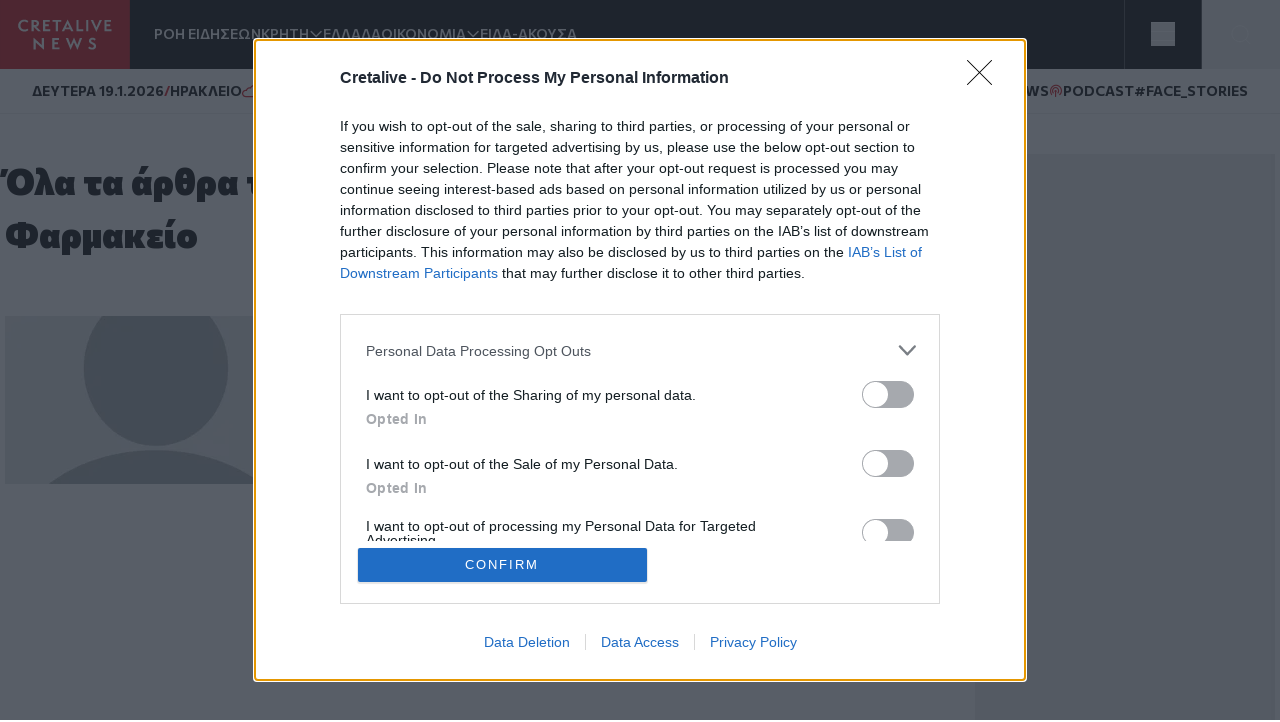

--- FILE ---
content_type: text/html; charset=UTF-8
request_url: https://www.cretalive.gr/tags/koinoniko-iatreio-farmakeio
body_size: 11825
content:
<!DOCTYPE html><html lang="el" dir="ltr" prefix="og: https://ogp.me/ns#" class="no-js font-body text-opt"><head><meta charset="utf-8" /><meta name="description" content="Κοινωνικό Ιατρείο-Φαρμακείο: Διαβάστε όλα τα σχετικά άρθρα." /><meta name="keywords" content="media, νέα on line, άρθρα, ειδήσεις, πληροφόρηση, ενημέρωση, κόσμος, οικονομία, αθλητισμός, Κρήτη, web tv, video, on line, ψηφιακή τηλεόραση, επικαιρότητα, Ελλάδα, απόψεις, απόδημοι, Κρήτες, δημοσκοπήσεις" /><meta http-equiv="content-language" content="el" /><link rel="canonical" href="https://www.cretalive.gr/tags/koinoniko-iatreio-farmakeio" /><link rel="image_src" href="https://www.cretalive.gr/sites/default/files/2019-10/og-image.png" /><meta property="og:image" content="https://www.cretalive.gr/sites/default/files/2019-10/og-image.png" /><meta property="fb:app_id" content="3135373396554673" /><meta name="Generator" content="Drupal 10 (https://www.drupal.org)" /><meta name="MobileOptimized" content="width" /><meta name="HandheldFriendly" content="true" /><meta name="viewport" content="width=device-width, initial-scale=1.0" /><meta charset="utf-8"><meta http-equiv="x-ua-compatible" content="ie=edge"><title>Κοινωνικό Ιατρείο-Φαρμακείο | Cretalive</title><link rel="preconnect" href="//fonts.googleapis.com"><link rel="preconnect" href="https://img.youtube.com"><link rel="DNS-prefetch" href="//fonts.googleapis.com"/><link href="//fonts.googleapis.com/css2?family=Commissioner:wght@100..900&display=swap" rel="stylesheet"><link rel="apple-touch-icon" sizes="57x57" href="/themes/custom/tw_webpack/dist/favicons/apple-icon-57x57.png"><link rel="apple-touch-icon" sizes="60x60" href="/themes/custom/tw_webpack/dist/favicons/apple-icon-60x60.png"><link rel="apple-touch-icon" sizes="72x72" href="/themes/custom/tw_webpack/dist/favicons/apple-icon-72x72.png"><link rel="apple-touch-icon" sizes="76x76" href="/themes/custom/tw_webpack/dist/favicons/apple-icon-76x76.png"><link rel="apple-touch-icon" sizes="114x114" href="/themes/custom/tw_webpack/dist/favicons/apple-icon-114x114.png"><link rel="apple-touch-icon" sizes="120x120" href="/themes/custom/tw_webpack/dist/favicons/apple-icon-120x120.png"><link rel="apple-touch-icon" sizes="144x144" href="/themes/custom/tw_webpack/dist/favicons/apple-icon-144x144.png"><link rel="apple-touch-icon" sizes="152x152" href="/themes/custom/tw_webpack/dist/favicons/apple-icon-152x152.png"><link rel="apple-touch-icon" sizes="180x180" href="/apple-icon-180x180.png"><link rel="icon" type="image/png" sizes="192x192" href="/themes/custom/tw_webpack/dist/favicons/android-icon-192x192.png"><link rel="icon" type="image/png" sizes="32x32" href="/themes/custom/tw_webpack/dist/favicons/favicon-32x32.png"><link rel="icon" type="image/png" sizes="96x96" href="/themes/custom/tw_webpack/dist/favicons/favicon-96x96.png"><link rel="icon" type="image/png" sizes="16x16" href="/themes/custom/tw_webpack/dist/favicons/favicon-16x16.png"><link rel="manifest" href="/themes/custom/tw_webpack/dist/favicons/manifest.json"><meta name="msapplication-TileColor" content="#000000"><meta name="msapplication-TileImage" content="/themes/custom/tw_webpack/dist/favicons/ms-icon-144x144.png"><meta name="theme-color" content="#000000"><link rel="stylesheet" media="all" href="https://cdn.cretalive.gr/sites/default/files/css/css_sh5vkJSLXUnygsBbw5GXVVdKyIVLeQE4Da2X0R-7Xys.css?delta=0&amp;language=el&amp;theme=tw_webpack&amp;include=eJwrKY8vT00qSEzO1k_PyU9KzNEpTyzI1E8CCqTmpegmFxcDAOidDRI" /><link rel="stylesheet" media="all" href="https://cdn.cretalive.gr/sites/default/files/css/css_pbZPio8Azja9hbYFS4wccyoOBOEw7Ysz4ieILsAN6Pg.css?delta=1&amp;language=el&amp;theme=tw_webpack&amp;include=eJwrKY8vT00qSEzO1k_PyU9KzNEpTyzI1E8CCqTmpegmFxcDAOidDRI" /><script async src="https://pagead2.googlesyndication.com/pagead/js/adsbygoogle.js?client=ca-pub-1532283989485902" crossorigin="anonymous"></script><script async src="https://securepubads.g.doubleclick.net/tag/js/gpt.js"></script><script>
(function (w, d, s, l, i) {
w[l] = w[l] || [];
w[l].push({'gtm.start': new Date().getTime(), event: 'gtm.js'});
var f = d.getElementsByTagName(s)[0],
j = d.createElement(s),
dl = l != 'dataLayer' ? '&l=' + l : '';
j.async = true;
j.src = 'https://www.googletagmanager.com/gtm.js?id=GTM-' + i + dl;
f.parentNode.insertBefore(j, f);
})(window, document, 'script', 'dataLayer','TC7CKM4Z');
</script>	<script async src="https://static.adman.gr/adman.js"></script><script>
window.AdmanQueue = window.AdmanQueue || [];
AdmanQueue.push(function () {
Adman.adunit({id: 727, h: 'https://x.grxchange.gr', inline: true})
});
</script><meta http-equiv="refresh" content="300"><script async id="ebx" src="//applets.ebxcdn.com/ebx.js"></script></head><body class="taxonomy_term font-mainFont bg-[var(--main-bg-color)] path-taxonomy"><noscript><iframe src="https://www.googletagmanager.com/ns.html?id=TC7CKM4Z" height="0" width="0" style="display:none;visibility:hidden"></iframe></noscript><div class="dialog-off-canvas-main-canvas" data-off-canvas-main-canvas> <header class="sticky top-0 z-50" role="banner" aria-label="Κεφαλίδα ιστοσελίδας" id="header"><div><div id="block-tw-webpack-wmenumainmenublock" class="padv-block block-wrapper"><div class="grid gap-8 header-grid-cols items-center bg-mainBlack"><div class="grid grid-cols-[auto,_1fr] gap-6 h-full"><a href="/"><img width="130" height="70" alt="Creta Live logo" src="/themes/custom/tw_webpack/dist/images/logo.svg"><span class="sr-only">Homepage</span></a><ul class="flex items-center gap-6 main-menu-nav transition-all duration-500 ease-in-out"><li id="main-menu-1" class="text-mainWhite text-sm font-semibold text-nowrap whitespace-nowrap 4xl:block 3xl:block 2xl:block xl:block lg:block md:block xs:hidden"><a href="/news" class="select-none">ΡΟΗ ΕΙΔΗΣΕΩΝ</a></li><li id="main-menu-2" class="text-mainWhite text-sm font-semibold relative submenu-parent before:absolute before:w-full before:h-[60px] before:top-0 before:left-0 before:content-[''] text-nowrap whitespace-nowrap 4xl:block 3xl:block 2xl:block xl:block lg:block md:block xs:hidden"><a href="/kriti" target="" class="flex items-center gap-1 relative z-10 select-none menu-"><span class="cursor-pointer">ΚΡΗΤΗ</span><span aria-controls="main-menu-submenu-2" data-menuid="main-menu-submenu-2" class="p-3 md:p-0 cursor-pointer icon-arrow_forward rotate-90"></span></a><ul id="main-menu-submenu-2" class="menu submenu menu-" aria-label="submenu-2"><li id="main-menu-1-1 menu- "> <a href="/tags/irakleio" class="select-none block px-4 py-2 hover:bg-gray-100">ΗΡΑΚΛΕΙΟ</a></li><li id="main-menu-2-2 menu- "> <a href="/tags/hania" class="select-none block px-4 py-2 hover:bg-gray-100">ΧΑΝΙΑ</a></li><li id="main-menu-3-3 menu- "> <a href="/tags/rethymno" class="select-none block px-4 py-2 hover:bg-gray-100">ΡΕΘΥΜΝΟ</a></li><li id="main-menu-4-4 menu- "> <a href="/tags/lasithi" class="select-none block px-4 py-2 hover:bg-gray-100">ΛΑΣΙΘΙ</a></li></ul></li><li id="main-menu-3" class="text-mainWhite text-sm font-semibold text-nowrap whitespace-nowrap 4xl:block 3xl:block 2xl:block xl:block lg:block md:block xs:hidden"><a href="/ellada" class="select-none">ΕΛΛΑΔΑ</a></li><li id="main-menu-4" class="text-mainWhite text-sm font-semibold relative submenu-parent before:absolute before:w-full before:h-[60px] before:top-0 before:left-0 before:content-[''] text-nowrap whitespace-nowrap 4xl:block 3xl:block 2xl:block xl:block lg:block md:hidden xs:hidden"><a href="/oikonomia" target="" class="flex items-center gap-1 relative z-10 select-none menu-"><span class="cursor-pointer">ΟΙΚΟΝΟΜΙΑ</span><span aria-controls="main-menu-submenu-4" data-menuid="main-menu-submenu-4" class="p-3 md:p-0 cursor-pointer icon-arrow_forward rotate-90"></span></a><ul id="main-menu-submenu-4" class="menu submenu menu-" aria-label="submenu-4"><li id="main-menu-1-1 menu- "> <a href="/tags/epiheiriseis" class="select-none block px-4 py-2 hover:bg-gray-100">ΕΠΙΧΕΙΡΗΣΕΙΣ</a></li></ul></li><li id="main-menu-5" class="text-mainWhite text-sm font-semibold text-nowrap whitespace-nowrap 4xl:block 3xl:block 2xl:block xl:block lg:block md:hidden xs:hidden"><a href="/eida-akoysa" class="select-none">ΕΙΔΑ-ΑΚΟΥΣΑ</a></li><li id="main-menu-6" class="text-mainWhite text-sm font-semibold text-nowrap whitespace-nowrap 4xl:block 3xl:block 2xl:block xl:block lg:hidden md:hidden xs:hidden"><a href="/polites" class="select-none">ΠΟΛΙΤΕΣ</a></li><li id="main-menu-7" class="text-mainWhite text-sm font-semibold text-nowrap whitespace-nowrap 4xl:block 3xl:block 2xl:block xl:block lg:hidden md:hidden xs:hidden"><a href="/taxonomy/term/15110" class="select-none">QUIZ</a></li><li id="main-menu-8" class="text-mainWhite text-sm font-semibold text-nowrap whitespace-nowrap 4xl:block 3xl:block 2xl:block xl:hidden lg:hidden md:hidden xs:hidden"><a href="/politismos" class="select-none">ΠΟΛΙΤΙΣΜΟΣ</a></li><li id="main-menu-9" class="text-mainWhite text-sm font-semibold text-nowrap whitespace-nowrap 4xl:block 3xl:block 2xl:block xl:hidden lg:hidden md:hidden xs:hidden"><a href="/apopseis" class="select-none">ΑΠΟΨΕΙΣ</a></li><li id="main-menu-10" class="text-mainWhite text-sm font-semibold text-nowrap whitespace-nowrap 4xl:block 3xl:block 2xl:hidden xl:hidden lg:hidden md:hidden xs:hidden"><a href="/istoria" class="select-none">ΙΣΤΟΡΙΑ</a></li><li id="main-menu-11" class="text-mainWhite text-sm font-semibold text-nowrap whitespace-nowrap 4xl:block 3xl:block 2xl:hidden xl:hidden lg:hidden md:hidden xs:hidden"><a href="/taxonomy/term/27999" class="select-none">ΕΚΕΙΝΟΣ &amp; ΕΚΕΙΝΗ</a></li><li id="main-menu-12" class="text-mainWhite text-sm font-semibold text-nowrap whitespace-nowrap 4xl:block 3xl:block 2xl:hidden xl:hidden lg:hidden md:hidden xs:hidden"><a href="/kosmos" class="select-none">ΚΟΣΜΟΣ</a></li><li id="main-menu-13" class="text-mainWhite text-sm font-semibold text-nowrap whitespace-nowrap 4xl:block 3xl:hidden 2xl:hidden xl:hidden lg:hidden md:hidden xs:hidden"><a href="/ygeia" class="select-none">ΥΓΕΙΑ</a></li><li id="main-menu-14" class="text-mainWhite text-sm font-semibold text-nowrap whitespace-nowrap 4xl:block 3xl:hidden 2xl:hidden xl:hidden lg:hidden md:hidden xs:hidden"><a href="/epistimes" class="select-none">ΕΠΙΣΤΗΜΕΣ</a></li><li id="main-menu-15" class="text-mainWhite text-sm font-semibold text-nowrap whitespace-nowrap 4xl:block 3xl:hidden 2xl:hidden xl:hidden lg:hidden md:hidden xs:hidden"><a href="/lifestyle" class="select-none">LIFESTYLE</a></li><li id="main-menu-16" class="text-mainWhite text-sm font-semibold text-nowrap whitespace-nowrap 4xl:block 3xl:hidden 2xl:hidden xl:hidden lg:hidden md:hidden xs:hidden"><a href="/sports" class="select-none">SPORTS</a></li></ul></div><div class="grid grid-cols-2 h-full"><div class="w-full h-full flex justify-center items-center bg-open border-solid border-l border-r border-[#535353]"><button aria-controls="menu" aria-label="Toggle menu" aria-expanded="false" class="menu-icon w-6 h-6 cursor-pointer relative block"><span class="bg-mainWhite h-1 absolute w-full left-0 top-0 transition-all duration-300 ease-in-out"></span><span class="bg-mainWhite h-1 absolute w-full left-0 top-[9px] transition-all duration-300 ease-in-out"></span><span class="bg-mainWhite h-1 absolute w-full left-0 top-[18px] transition-all duration-300 ease-in-out"></span></button><ul class="menu overflow-y-auto menu-proper-height p-6" id="menu"><li id="main-menu-1" class="text-mainWhite text-sm font-semibold text-nowrap whitespace-nowrap "><a href="/news" class="select-none">ΡΟΗ ΕΙΔΗΣΕΩΝ</a></li><li id="main-menu-2" class="accordion-item text-sm font-semibold relative submenu-parent text-nowrap whitespace-nowrap "><div class="flex items-center justify-between"><a href="/kriti" target="" class="flex items-center gap-1 relative z-10 select-none "><span class="cursor-pointer">ΚΡΗΤΗ</span></a><span aria-controls="main-menu-submenu-2" data-menuid="main-menu-submenu-2" class="cursor-pointer text-mainWhite icon-arrow_forward rotate-90 p-3 md:p-0 accordion-title"></span></div><div class="accordion-content overflow-hidden transition-max-height duration-300 ease-in-out max-h-0"><ul id="main-menu-submenu-2-" class="opacity-0 transition-opacity duration-300 ease-in-out accordion-content-inner submenu " aria-label="submenu-2"><li id="main-menu-1-1 menu- "> <a href="/tags/irakleio" class="select-none block px-4 py-2 hover:bg-gray-100">ΗΡΑΚΛΕΙΟ</a></li><li id="main-menu-2-2 menu- "> <a href="/tags/hania" class="select-none block px-4 py-2 hover:bg-gray-100">ΧΑΝΙΑ</a></li><li id="main-menu-3-3 menu- "> <a href="/tags/rethymno" class="select-none block px-4 py-2 hover:bg-gray-100">ΡΕΘΥΜΝΟ</a></li><li id="main-menu-4-4 menu- "> <a href="/tags/lasithi" class="select-none block px-4 py-2 hover:bg-gray-100">ΛΑΣΙΘΙ</a></li></ul></div></li><li id="main-menu-3" class="text-mainWhite text-sm font-semibold text-nowrap whitespace-nowrap "><a href="/ellada" class="select-none">ΕΛΛΑΔΑ</a></li><li id="main-menu-4" class="accordion-item text-sm font-semibold relative submenu-parent text-nowrap whitespace-nowrap "><div class="flex items-center justify-between"><a href="/oikonomia" target="" class="flex items-center gap-1 relative z-10 select-none "><span class="cursor-pointer">ΟΙΚΟΝΟΜΙΑ</span></a><span aria-controls="main-menu-submenu-4" data-menuid="main-menu-submenu-4" class="cursor-pointer text-mainWhite icon-arrow_forward rotate-90 p-3 md:p-0 accordion-title"></span></div><div class="accordion-content overflow-hidden transition-max-height duration-300 ease-in-out max-h-0"><ul id="main-menu-submenu-4-" class="opacity-0 transition-opacity duration-300 ease-in-out accordion-content-inner submenu " aria-label="submenu-4"><li id="main-menu-1-1 menu- "> <a href="/tags/epiheiriseis" class="select-none block px-4 py-2 hover:bg-gray-100">ΕΠΙΧΕΙΡΗΣΕΙΣ</a></li></ul></div></li><li id="main-menu-5" class="text-mainWhite text-sm font-semibold text-nowrap whitespace-nowrap "><a href="/eida-akoysa" class="select-none">ΕΙΔΑ-ΑΚΟΥΣΑ</a></li><li id="main-menu-6" class="text-mainWhite text-sm font-semibold text-nowrap whitespace-nowrap "><a href="/polites" class="select-none">ΠΟΛΙΤΕΣ</a></li><li id="main-menu-7" class="text-mainWhite text-sm font-semibold text-nowrap whitespace-nowrap "><a href="/taxonomy/term/15110" class="select-none">QUIZ</a></li><li id="main-menu-8" class="text-mainWhite text-sm font-semibold text-nowrap whitespace-nowrap "><a href="/politismos" class="select-none">ΠΟΛΙΤΙΣΜΟΣ</a></li><li id="main-menu-9" class="text-mainWhite text-sm font-semibold text-nowrap whitespace-nowrap "><a href="/apopseis" class="select-none">ΑΠΟΨΕΙΣ</a></li><li id="main-menu-10" class="text-mainWhite text-sm font-semibold text-nowrap whitespace-nowrap "><a href="/istoria" class="select-none">ΙΣΤΟΡΙΑ</a></li><li id="main-menu-11" class="text-mainWhite text-sm font-semibold text-nowrap whitespace-nowrap "><a href="/taxonomy/term/27999" class="select-none">ΕΚΕΙΝΟΣ &amp; ΕΚΕΙΝΗ</a></li><li id="main-menu-12" class="text-mainWhite text-sm font-semibold text-nowrap whitespace-nowrap "><a href="/kosmos" class="select-none">ΚΟΣΜΟΣ</a></li><li id="main-menu-13" class="text-mainWhite text-sm font-semibold text-nowrap whitespace-nowrap "><a href="/ygeia" class="select-none">ΥΓΕΙΑ</a></li><li id="main-menu-14" class="text-mainWhite text-sm font-semibold text-nowrap whitespace-nowrap "><a href="/epistimes" class="select-none">ΕΠΙΣΤΗΜΕΣ</a></li><li id="main-menu-15" class="text-mainWhite text-sm font-semibold text-nowrap whitespace-nowrap "><a href="/lifestyle" class="select-none">LIFESTYLE</a></li><li id="main-menu-16" class="text-mainWhite text-sm font-semibold text-nowrap whitespace-nowrap !border-b-0"><a href="/sports" class="select-none">SPORTS</a></li></ul></div><button id="openModal" aria-label="Open Search Modal" class="flex items-center justify-center" aria-controls="searchModal" aria-expanded="false"><svg xmlns="http://www.w3.org/2000/svg" width="24" height="25" viewbox="0 0 24 25" fill="none"><path d="M11 19.762C15.4183 19.762 19 16.1802 19 11.762C19 7.34368 15.4183 3.76196 11 3.76196C6.58172 3.76196 3 7.34368 3 11.762C3 16.1802 6.58172 19.762 11 19.762Z" stroke="white" stroke-linecap="round" stroke-linejoin="round"></path><path d="M20.9999 21.7619L16.6499 17.4119" stroke="white" stroke-linecap="round" stroke-linejoin="round"></path></svg></button><div id="searchModal" class="flex-col items-center justify-center py-10 fixed top-0 left-0 right-0 w-full bg-mainBlack main-header z-50"><div class="flex justify-center items-center gap-4 w-full"><input type="text" id="searchField" class="px-8 py-4 border border-solid w-1/2" placeholder="Search An Article" aria-label="Search Field"><button class="flex justify-center items-center" id="searchBtn" aria-label="Search Button"><svg xmlns="http://www.w3.org/2000/svg" width="24" height="25" viewbox="0 0 24 25" fill="none"><path d="M11 19.762C15.4183 19.762 19 16.1802 19 11.762C19 7.34368 15.4183 3.76196 11 3.76196C6.58172 3.76196 3 7.34368 3 11.762C3 16.1802 6.58172 19.762 11 19.762Z" stroke="white" stroke-linecap="round" stroke-linejoin="round"></path><path d="M20.9999 21.7619L16.6499 17.4119" stroke="white" stroke-linecap="round" stroke-linejoin="round"></path></svg></button></div><button id="closeModal" aria-label="Close Search Modal" class="absolute top-[10px] right-[10px]"><span class="icon-close text-4xl text-mainWhite"></span></button></div></div></div></div><div id="block-tw-webpack-weathermenublock" class="padv-block block-wrapper"><div class="flex items-center justify-between px-4 py-1 lg:px-8 lg:py-3 bg-mainWhite border-b border-solid border-[#EDEDED] min-h-7"><div class="flex items-center gap-2"> <time class="block text-mainBlack text-[10px] lg:text-sm font-bold">ΔΕΥΤΕΡΑ 19.1.2026</time> <span class="block text-secondaryColor text-sm font-bold">/</span> <span class="block text-mainBlack text-[10px] lg:text-sm font-bold">ΗΡΑΚΛΕΙΟ</span> <span class="block weather__icon weather__icon-04n block w-5 h-5 bg-cover text-secondaryColor text-sm font-bold"></span> <span class="text-secondaryColor text-xs font-bold min-w-[35px] ">11 &nbsp;&deg;C</span></div><div class="items-center gap-2 hidden md:flex"> <a class="text-mainBlack text-sm font-bold flex items-center gap-1" href="/tags/happynews"><span class="icon-happynews"></span><span>HAPPYNEWS</span></a> <a class="text-mainBlack text-sm font-bold epikairotita flex items-center gap-1" href="/tags/podcast"><span class="block podcast icon-pod text-secondaryColor text-sm font-bold"></span> <span>PODCAST</span></a> <a class="epikairotita face-stories text-mainBlack text-sm font-bold epikairotita flex items-center gap-1" href="/tags/facestories"><span>#FACE_STORIES</span></a></div></div></div><div id="block-tw-webpack-breakingnewshottagsmenublock" class="padv-block block-wrapper"></div></div></header><div id="menu_overlay" class="hidden cursor-pointer fixed left-0 top-0 w-full h-dvh backdrop-blur-sm" style="z-index: 21;"></div><main id="main" role="main" class="mt-5 md:mt-10"><section class="home-top"></section><section class="grid grid-cols-1 md:grid-cols-[1fr,_auto] gap-4 lg:gap-responsive max-w-container mx-auto mt-10 px-4 lg:px-0"><div class=""><div><div data-drupal-messages-fallback class="hidden"></div><div id="block-tw-webpack-content" class="padv-block block-wrapper"><div><h1 class="text-h1 font-black text-mainBlack max-w-container mx-auto mb-10 px-4 lg:px-0">Όλα τα άρθρα του tag Κοινωνικό Ιατρείο-Φαρμακείο</h1> <article class="border-b border-solid border-extralight py-4 flex gap-6 md:border-0"> <picture class="max-w-smallImg max-h-smallImg flex justify-center items-center"> <source srcset="https://cdn.cretalive.gr/sites/default/files/styles/tw_card_teaser_300x168/public/2024-06/no-profile-pic-min.webp?itok=P7isNKcL 1x, https://cdn.cretalive.gr/sites/default/files/styles/tw_card_teaser_600x336/public/2024-06/no-profile-pic-min.webp?itok=m-3Jjd-N 2x" media="(min-width: 768px)" type="image/webp" width="300" height="168"/> <source srcset="https://cdn.cretalive.gr/sites/default/files/styles/tw_listing_teaser_120x70/public/2024-06/no-profile-pic-min.webp?itok=KbVxd3xd 1x, https://cdn.cretalive.gr/sites/default/files/styles/tw_listing_teaser_240x140/public/2024-06/no-profile-pic-min.webp?itok=sDHuaOz7 2x" media="(max-width: 767px)" type="image/webp" width="120" height="70"/> <source srcset="https://cdn.cretalive.gr/sites/default/files/styles/tw_card_teaser_300x168/public/2024-06/no-profile-pic-min.png?itok=P7isNKcL 1x, https://cdn.cretalive.gr/sites/default/files/styles/tw_card_teaser_600x336/public/2024-06/no-profile-pic-min.png?itok=m-3Jjd-N 2x" media="(min-width: 768px)" type="image/png" width="300" height="168"/> <source srcset="https://cdn.cretalive.gr/sites/default/files/styles/tw_listing_teaser_120x70/public/2024-06/no-profile-pic-min.png?itok=KbVxd3xd 1x, https://cdn.cretalive.gr/sites/default/files/styles/tw_listing_teaser_240x140/public/2024-06/no-profile-pic-min.png?itok=sDHuaOz7 2x" media="(max-width: 767px)" type="image/png" width="120" height="70"/> <img loading="lazy" class="object-cover w-full aspect-smallArticle" picture_class="max-w-smallImg max-h-smallImg flex justify-center items-center" width="300" height="168" src="https://cdn.cretalive.gr/sites/default/files/styles/tw_card_teaser_300x168/public/2024-06/no-profile-pic-min.png?itok=P7isNKcL" alt="Εκλογοαπολογιστική συνέλευση στο Δίκτυο Κοινωνικής Αλληλεγγύης Ηρακλείου" /> </picture><div class="flex flex-col gap-2 flex-1 relative"> <a class="absolute left-0 top-0 z-10 w-full h-full block" href="/kriti/eklogoapologistiki-syneleysi-sto-diktyo-koinonikis-allileggyis-irakleioy"> <span class="sr-only">Εκλογοαπολογιστική συνέλευση στο Δίκτυο Κοινωνικής Αλληλεγγύης Ηρακλείου</span> </a><div class="flex gap-3 items-center relative z-20"> <a class="inline-flex" href="/kriti"><span class="text-mainColor text-xs px-1 -ml-1">ΚΡΗΤΗ</span></a> <time datetime="2021-11-04T21:58:04+02:00" class="text-lighterText text-xs">04.11.2021</time></div><h2 class="text-mainBlack text-base md:text-xl font-bold">Εκλογοαπολογιστική συνέλευση στο Δίκτυο Κοινωνικής Αλληλεγγύης Ηρακλείου</h2></div> </article></div></div></div></div><aside class="w-full mb-8 md:max-w-[300px] w-full mx-auto md:mx-0"><div class="md:sticky aside-inner"><div><div id="block-tw-webpack-adblock-33" class="padv-block block-wrapper text-center mx-auto lg:container dfp-block adblock-in-region-aside adtag-null"><div class="hidden md:block section ad__section "><div class="ad__div ad__tablet_desktop"><div class="ad ad__300x600 bg__grey"><div id="xau-10007-%%CACHEBUSTER%%"><script>
AdmanQueue.push(function () {
Adman.adunit({
id: 10007,
h: 'https://x.grxchange.gr',
elementId: 'xau-10007-%%CACHEBUSTER%%',
})
});
</script></div></div></div></div></div><div id="block-tw-webpack-tabbedlistsmostrecent" class="padv-block block-wrapper"><div id="tabbed_lists" class="flex-col gap-4 flex scroll-mt-[62px]"><div class="tabbed"> <input type="radio" id="tab1" class="hidden" name="cat-tabs" checked=""> <input type="radio" id="tab2" class="hidden" name="cat-tabs"><ul class="tabs flex items-center list-none p-0 text-sm font-black"><li class="tab w-full"> <label class="block mb-[-1px] cursor-pointer p-3 transition-all duration-300 text-center border border-solid border-extralight text-mainBlack text-sm font-black" for="tab1">Ροή ειδήσεων</label></li><li class="tab w-full"> <label class="block mb-[-1px] cursor-pointer p-3 transition-all duration-300 text-center border border-solid border-extralight text-mainBlack text-sm font-black" for="tab2">Δημοφιλή</label></li></ul><div class="tab-content hidden py-4 px-2"><div class="h-[calc(100dvh-116px)] md:max-h-[470px] overflow-y-auto custom-scrollbar-section"> <article class="relative border-t border-solid border-extralight mb-1 p-2 flex gap-2"><div class=""> <time datetime="2026-01-19T04:26:00+02:00" class="text-lightText dark:text-darkPrimaryText text-xs font-normal mb-3">04:26</time> <a class="link-overall" href="/kosmos/pagomenos-katarraktis-katarreei-parasyrontas-anthropoys"><h4 class="text-mainBlack dark:text-darkPrimaryText text-sm font-medium"> Παγωμένος καταρράκτης καταρρέει παρασύροντας ανθρώπους</h4> </a></div> </article> <article class="relative border-t border-solid border-extralight mb-1 p-2 flex gap-2"><div class=""> <time datetime="2026-01-19T03:46:00+02:00" class="text-lightText dark:text-darkPrimaryText text-xs font-normal mb-3">03:46</time> <a class="link-overall" href="/kosmos/mpataria-lithioy-poy-dagkose-skylos-bazei-fotia-se-spiti"><h4 class="text-mainBlack dark:text-darkPrimaryText text-sm font-medium"> Μπαταρία λιθίου που δάγκωσε σκύλος βάζει φωτιά σε σπίτι</h4> </a></div> </article> <article class="relative border-t border-solid border-extralight mb-1 p-2 flex gap-2"><div class=""> <time datetime="2026-01-19T02:38:00+02:00" class="text-lightText dark:text-darkPrimaryText text-xs font-normal mb-3">02:38</time> <a class="link-overall" href="/oikonomia/ekrixi-61-stin-pagkosmia-agora-servers-2025"><h4 class="text-mainBlack dark:text-darkPrimaryText text-sm font-medium"> Έκρηξη 61% στην παγκόσμια αγορά servers το 2025</h4> </a></div> </article> <article class="relative border-t border-solid border-extralight mb-1 p-2 flex gap-2"><div class=""> <time datetime="2026-01-19T01:13:00+02:00" class="text-lightText dark:text-darkPrimaryText text-xs font-normal mb-3">01:13</time> <a class="link-overall" href="/kosmos/ekpliktiki-katabasi-skier-stis-gallikes-alpeis"><h4 class="text-mainBlack dark:text-darkPrimaryText text-sm font-medium"> Εκπληκτική κατάβαση σκιέρ στις Γαλλικές Άλπεις</h4> </a></div> </article> <article class="relative border-t border-solid border-extralight mb-1 p-2 flex gap-2"><div class=""> <time datetime="2026-01-19T00:39:00+02:00" class="text-lightText dark:text-darkPrimaryText text-xs font-normal mb-3">00:39</time> <a class="link-overall" href="/ekeinos-ekeini/pos-na-kathariseis-eykola-plyntirio-royhon"><h4 class="text-mainBlack dark:text-darkPrimaryText text-sm font-medium"> Πώς να καθαρίσεις εύκολα το πλυντήριο ρούχων</h4> </a></div> </article> <article class="relative border-t border-solid border-extralight mb-1 p-2 flex gap-2"><div class=""> <time datetime="2026-01-18T23:56:00+02:00" class="text-lightText dark:text-darkPrimaryText text-xs font-normal mb-3">23:56</time> <a class="link-overall" href="/ekeinos-ekeini/ta-5-zodia-poy-tha-doyn-tis-sheseis-toys-na-beltionontai-eos-tis-25-ianoyarioy"><h4 class="text-mainBlack dark:text-darkPrimaryText text-sm font-medium"> Τα 5 ζώδια που θα δουν τις σχέσεις τους να βελτιώνονται έως τις 25 Ιανουαρίου</h4> </a></div> </article> <article class="relative border-t border-solid border-extralight mb-1 p-2 flex gap-2"><div class=""> <time datetime="2026-01-18T23:49:00+02:00" class="text-lightText dark:text-darkPrimaryText text-xs font-normal mb-3">23:49</time> <a class="link-overall" href="/kosmos/kran-montana-syllogi-mallion-gia-peroykes-gia-toys-egkaymaties-tis-fonikis-pyrkagias"><h4 class="text-mainBlack dark:text-darkPrimaryText text-sm font-medium"> Κραν Μοντανά: Συλλογή μαλλιών για περούκες για τους εγκαυματίες της φονικής πυρκαγιάς</h4> </a></div> </article> <article class="relative border-t border-solid border-extralight mb-1 p-2 flex gap-2"><div class=""> <time datetime="2026-01-18T23:43:00+02:00" class="text-lightText dark:text-darkPrimaryText text-xs font-normal mb-3">23:43</time> <a class="link-overall" href="/ellada/xylosompa-ti-na-min-kanete-gia-zestasia-horis-kindynoys"><h4 class="text-mainBlack dark:text-darkPrimaryText text-sm font-medium"> Ξυλόσομπα: Τι να (μην) κάνετε για ζεστασιά χωρίς κινδύνους</h4> </a></div> </article> <article class="relative border-t border-solid border-extralight mb-1 p-2 flex gap-2"><div class=""> <time datetime="2026-01-18T23:37:00+02:00" class="text-lightText dark:text-darkPrimaryText text-xs font-normal mb-3">23:37</time> <a class="link-overall" href="/lifestyle/anna-korakaki-i-nea-anartisi-me-ti-foyskomeni-koilitsa-fotografia"><h4 class="text-mainBlack dark:text-darkPrimaryText text-sm font-medium"> Άννα Κορακάκη: Η νέα ανάρτηση με τη φουσκωμένη κοιλίτσα – Φωτογραφία</h4> </a></div> </article> <article class="relative border-t border-solid border-extralight mb-1 p-2 flex gap-2"><div class=""> <time datetime="2026-01-18T23:34:53+02:00" class="text-lightText dark:text-darkPrimaryText text-xs font-normal mb-3">23:34</time> <a class="link-overall" href="/eida-akoysa/sygkinisi-stin-premiera-toy-masterchef-me-prosfygopoylo-poy-megalose-apo-tin-kriti"><h4 class="text-mainBlack dark:text-darkPrimaryText text-sm font-medium"> Πρεμιέρα MasterChef: Το προσφυγόπουλο που μεγάλωσε στην Κρήτη &quot;άγγιξε&quot; κοινό και κριτές</h4> </a></div> </article> <article class="relative border-t border-solid border-extralight mb-1 p-2 flex gap-2"><div class=""> <time datetime="2026-01-18T23:31:00+02:00" class="text-lightText dark:text-darkPrimaryText text-xs font-normal mb-3">23:31</time> <a class="link-overall" href="/oikonomia/tekmiria-pigainoyn-gia-amfisbitisi-eisprattoyn-baria-prostima"><h4 class="text-mainBlack dark:text-darkPrimaryText text-sm font-medium"> Τεκμήρια: Πηγαίνουν για αμφισβήτηση, εισπράττουν βαριά πρόστιμα</h4> </a></div> </article> <article class="relative border-t border-solid border-extralight mb-1 p-2 flex gap-2"><div class=""> <time datetime="2026-01-18T23:29:07+02:00" class="text-lightText dark:text-darkPrimaryText text-xs font-normal mb-3">23:29</time> <a class="link-overall" href="/ellada/fthiotida-synagermos-brady-gia-pyrkagia-se-spiti-sto-bathykoilo"><h4 class="text-mainBlack dark:text-darkPrimaryText text-sm font-medium"> Φθιώτιδα: Συναγερμός το βράδυ για πυρκαγιά σε σπίτι στο Βαθύκοιλο</h4> </a></div> </article> <article class="relative border-t border-solid border-extralight mb-1 p-2 flex gap-2"><div class=""> <time datetime="2026-01-18T23:25:00+02:00" class="text-lightText dark:text-darkPrimaryText text-xs font-normal mb-3">23:25</time> <a class="link-overall" href="/epistimes/mpez-lipos-mporei-na-boitha-sti-rythmisi-tis-artiriakis-piesis-symfona-me-meleti-se"><h4 class="text-mainBlack dark:text-darkPrimaryText text-sm font-medium"> Το μπεζ λίπος μπορεί να βοηθά στη ρύθμιση της αρτηριακής πίεσης, σύμφωνα με μελέτη σε ποντίκια</h4> </a></div> </article> <article class="relative border-t border-solid border-extralight mb-1 p-2 flex gap-2"><div class=""> <time datetime="2026-01-18T23:19:00+02:00" class="text-lightText dark:text-darkPrimaryText text-xs font-normal mb-3">23:19</time> <a class="link-overall" href="/oikonomia/apo-linkedin-sto-tinder-neoi-briskoyn-doyleies-stis-efarmoges-gnorimion"><h4 class="text-mainBlack dark:text-darkPrimaryText text-sm font-medium"> Από το LinkedIn στο Tinder – Nέοι βρίσκουν δουλειές στις εφαρμογές γνωριμιών</h4> </a></div> </article> <article class="relative border-t border-solid border-extralight mb-1 p-2 flex gap-2"><div class=""> <time datetime="2026-01-18T23:15:00+02:00" class="text-lightText dark:text-darkPrimaryText text-xs font-normal mb-3">23:15</time> <a class="link-overall" href="/ellada/simadia-xirasias-stin-kriti-meiosi-tis-edafikis-ygrasias-deihnoyn-ta-stoiheia-toy-meteo"><h4 class="text-mainBlack dark:text-darkPrimaryText text-sm font-medium"> Σημάδια ξηρασίας στην Κρήτη – Μείωση της εδαφικής υγρασίας δείχνουν τα στοιχεία του ΜΕΤΕΟ</h4> </a></div> </article> <article class="relative border-t border-solid border-extralight mb-1 p-2 flex gap-2"><div class=""> <time datetime="2026-01-18T23:13:00+02:00" class="text-lightText dark:text-darkPrimaryText text-xs font-normal mb-3">23:13</time> <a class="link-overall" href="/politismos/eyropaika-brabeia-kinimatografoy-2026-i-synaisthimatiki-axia-sarose-ta-brabeia"><h4 class="text-mainBlack dark:text-darkPrimaryText text-sm font-medium"> Ευρωπαϊκά Βραβεία Κινηματογράφου 2026: Θρίαμβος για τη «Συναισθηματική Αξία»</h4> </a></div> </article> <article class="relative border-t border-solid border-extralight mb-1 p-2 flex gap-2"><div class=""> <time datetime="2026-01-18T23:12:50+02:00" class="text-lightText dark:text-darkPrimaryText text-xs font-normal mb-3">23:12</time> <a class="link-overall" href="/kosmos/ektakto-eyropaiko-symboylio-gia-ti-groilandia-sygkalei-o-antonio-kosta"><h4 class="text-mainBlack dark:text-darkPrimaryText text-sm font-medium"> Έκτακτο Ευρωπαϊκό Συμβούλιο για τη Γροιλανδία συγκαλεί ο Αντόνιο Κόστα</h4> </a></div> </article> <article class="relative border-t border-solid border-extralight mb-1 p-2 flex gap-2"><div class=""> <time datetime="2026-01-18T23:06:00+02:00" class="text-lightText dark:text-darkPrimaryText text-xs font-normal mb-3">23:06</time> <a class="link-overall" href="/kosmos/ethniki-imera-toylipas-stin-ollandia-200000-toylipes-dianemithikan-sto-amsterntam"><h4 class="text-mainBlack dark:text-darkPrimaryText text-sm font-medium"> Εθνική Ημέρα Τουλίπας στην Ολλανδία: 200.000 τουλίπες διανεμήθηκαν στο Άμστερνταμ</h4> </a></div> </article> <article class="relative border-t border-solid border-extralight mb-1 p-2 flex gap-2"><div class=""> <time datetime="2026-01-18T23:01:09+02:00" class="text-lightText dark:text-darkPrimaryText text-xs font-normal mb-3">23:01</time> <a class="link-overall" href="/ellada/agrotes-antistrofi-metrisi-gia-tin-krisimi-synantisi-me-ton-prothypoyrgo-sto-maximoy-ta"><h4 class="text-mainBlack dark:text-darkPrimaryText text-sm font-medium"> Αγρότες: Αντίστροφη μέτρηση για την κρίσιμη συνάντηση με τον Πρωθυπουργό στο Μαξίμου – Τα αιτήματα και οι «κόκκινες γραμμές»</h4> </a></div> </article> <article class="relative border-t border-solid border-extralight mb-1 p-2 flex gap-2"><div class=""> <time datetime="2026-01-18T22:54:45+02:00" class="text-lightText dark:text-darkPrimaryText text-xs font-normal mb-3">22:54</time> <a class="link-overall" href="/kosmos/nea-gynaikoktonia-stin-italia-40hroni-dolofonithike-apo-ton-syzygo-tis"><h4 class="text-mainBlack dark:text-darkPrimaryText text-sm font-medium"> Νέα γυναικοκτονία στην Ιταλία - 40χρονη δολοφονήθηκε από τον σύζυγό της</h4> </a></div> </article></div> <a href="/news" class="block px-8 py-4 mt-4 text-mainColor text-sm font-medium border border-mainColor text-center">ΠΕΡΙΣΣΟΤΕΡΑ</a></div><div class="tab-content hidden py-4 px-2"><div class="h-[calc(100dvh-116px)] md:max-h-[470px] overflow-auto custom-scrollbar-section"> <article class="relative border-t border-solid border-extralight mb-1 p-2 flex gap-2"><div class="grid grid-cols-[1fr,_auto] gap-2"> <span class="block text-mainColor font-black text-sm">1</span> <a class="link-overall" href="/oikonomia/agora-katoikias-ta-hania-anamesa-stis-akriboteres-periohes-tis-horas"><h4 class="text-mainBlack text-sm font-medium"> Αγορά κατοικίας: Τα Χανιά ανάμεσα στις ακριβότερες περιοχές της χώρας</h4> </a></div> </article> <article class="relative border-t border-solid border-extralight mb-1 p-2 flex gap-2"><div class="grid grid-cols-[1fr,_auto] gap-2"> <span class="block text-mainColor font-black text-sm">2</span> <a class="link-overall" href="/kriti/penthos-gia-tin-oikogeneia-ton-xyloyridon-efyge-o-psarogiannis"><h4 class="text-mainBlack text-sm font-medium"> Πένθος για την οικογένεια των Ξυλούρηδων – “Έφυγε” ο &quot;Ψαρογιάννης&quot;</h4> </a></div> </article> <article class="relative border-t border-solid border-extralight mb-1 p-2 flex gap-2"><div class="grid grid-cols-[1fr,_auto] gap-2"> <span class="block text-mainColor font-black text-sm">3</span> <a class="link-overall" href="/kriti/tragodia-stin-erimoypoli-aytokinito-anike-ston-patera-toy-15hronoy-poy-skotothike"><h4 class="text-mainBlack text-sm font-medium"> Τραγωδία στην Ερημούπολη: το αυτοκίνητο ανήκε στον πατέρα του 15χρονου που σκοτώθηκε</h4> </a></div> </article> <article class="relative border-t border-solid border-extralight mb-1 p-2 flex gap-2"><div class="grid grid-cols-[1fr,_auto] gap-2"> <span class="block text-mainColor font-black text-sm">4</span> <a class="link-overall" href="/kriti/ypo-elegho-i-fotia-sti-bipei-egkairi-i-epembasi-tis-pyrosbestikis-ypiresias"><h4 class="text-mainBlack text-sm font-medium"> Υπό έλεγχο η φωτιά στη ΒΙΠΕΗ: Έγκαιρη η επέμβαση της Πυροσβεστικής Υπηρεσίας</h4> </a></div> </article> <article class="relative border-t border-solid border-extralight mb-1 p-2 flex gap-2"><div class="grid grid-cols-[1fr,_auto] gap-2"> <span class="block text-mainColor font-black text-sm">5</span> <a class="link-overall" href="/kriti/nearos-epese-sto-keno-apo-ta-enetika-teihi-nosileyetai-sto-benizeleio"><h4 class="text-mainBlack text-sm font-medium"> Ηράκλειο: 19χρονος πήδηξε στο κενό από το άγαλμα του Βενιζέλου</h4> </a></div> </article> <article class="relative border-t border-solid border-extralight mb-1 p-2 flex gap-2"><div class="grid grid-cols-[1fr,_auto] gap-2"> <span class="block text-mainColor font-black text-sm">6</span> <a class="link-overall" href="/kriti/katargisi-sholikon-epitropon-dieythyntes-sholeion-blepoyn-ton-armageddona-na-erhetai"><h4 class="text-mainBlack text-sm font-medium"> Κατάργηση σχολικών επιτροπών: Διευθυντές σχολείων «βλέπουν» τον… Αρμαγεδδώνα να έρχεται!</h4> </a></div> </article> <article class="relative border-t border-solid border-extralight mb-1 p-2 flex gap-2"><div class="grid grid-cols-[1fr,_auto] gap-2"> <span class="block text-mainColor font-black text-sm">7</span> <a class="link-overall" href="/kriti/exafanisi-giatroy-neos-kyklos-ereynon-stin-kriti-i-ofkath"><h4 class="text-mainBlack text-sm font-medium"> Εξαφάνιση γιατρού: Νέος κύκλος ερευνών - Στην Κρήτη η ΟΦΚΑΘ</h4> </a></div> </article> <article class="relative border-t border-solid border-extralight mb-1 p-2 flex gap-2"><div class="grid grid-cols-[1fr,_auto] gap-2"> <span class="block text-mainColor font-black text-sm">8</span> <a class="link-overall" href="/kriti/eoasi-ayta-apofasistikan-sti-dieyrymeni-syneleysi-ton-agrotoktinotrofon-stis-arhanes"><h4 class="text-mainBlack text-sm font-medium"> ΕΟΑΣΗ: Αυτά αποφασίστηκαν στη διευρυμένη συνέλευση των αγροτοκτηνοτρόφων στις Αρχάνες</h4> </a></div> </article></div></div></div></div></div></div></div></aside></section><section class="max-w-container mx-auto w-full mt-10 px-4 lg:px-0"><div><div id="block-tw-webpack-adblock-34" class="padv-block block-wrapper text-center mx-auto lg:container dfp-block adblock-in-region-after-content adtag-null"><div class="hidden md:block mb-5 section ad__section "><div class="ad__div ad__tablet_desktop"><div class="ad ad__728x90 bg__grey"><div id="xau-10009-%%CACHEBUSTER%%"><script>
AdmanQueue.push(function () {
Adman.adunit({
id: 10009,
h: 'https://x.grxchange.gr',
elementId: 'xau-10009-%%CACHEBUSTER%%',
})
});
</script></div></div></div></div></div><div id="block-tw-webpack-adblock-35" class="padv-block block-wrapper text-center mx-auto lg:container dfp-block adblock-in-region-after-content adtag-null"><div class="block md:hidden mb-5 section ad__section "><div class="ad__div ad__mobile"><div class="ad ad__300x250 bg__grey"><div id="xau-10009-%%CACHEBUSTER%%"><script>
AdmanQueue.push(function () {
Adman.adunit({
id: 10009,
h: 'https://x.grxchange.gr',
elementId: 'xau-10009-%%CACHEBUSTER%%',
})
});
</script></div></div></div></div></div><div id="block-tw-webpack-frontpagepromo" class="padv-block block-wrapper"> <section class="mb-10"><div class="max-w-container mx-auto gap-6 mx-auto grid grid-cols-1 lg:grid-cols-[auto,_1fr]"> <article class="relative pb-5 flex flex-auto flex-col max-w-[948px]"> <header class="bg-light py-4 "><h3 class="text-center text-h2 text-mainBlack font-black"> Συνεχής ροή</h3> </header><div class="h-full relative"> <picture> <source srcset="https://cdn.cretalive.gr/sites/default/files/styles/tw_leading_hero_948x533/public/2026-01/pexels-kelly-3119957-1.webp?itok=5nDUtZ4f 1x, https://cdn.cretalive.gr/sites/default/files/styles/tw_leading_hero_1896x1066/public/2026-01/pexels-kelly-3119957-1.webp?itok=d40xnkTf 2x" media="(min-width: 768px)" type="image/webp" width="948" height="533"/> <source srcset="https://cdn.cretalive.gr/sites/default/files/styles/tw_in_article_image_375w/public/2026-01/pexels-kelly-3119957-1.webp?itok=KWpHd9-Q 1x, https://cdn.cretalive.gr/sites/default/files/styles/tw_in_article_image_750w/public/2026-01/pexels-kelly-3119957-1.webp?itok=WAQUi0vG 2x" media="(max-width: 767px)" type="image/webp" width="375" height="250"/> <source srcset="https://cdn.cretalive.gr/sites/default/files/styles/tw_leading_hero_948x533/public/2026-01/pexels-kelly-3119957-1.jpg?itok=5nDUtZ4f 1x, https://cdn.cretalive.gr/sites/default/files/styles/tw_leading_hero_1896x1066/public/2026-01/pexels-kelly-3119957-1.jpg?itok=d40xnkTf 2x" media="(min-width: 768px)" type="image/jpeg" width="948" height="533"/> <source srcset="https://cdn.cretalive.gr/sites/default/files/styles/tw_in_article_image_375w/public/2026-01/pexels-kelly-3119957-1.jpg?itok=KWpHd9-Q 1x, https://cdn.cretalive.gr/sites/default/files/styles/tw_in_article_image_750w/public/2026-01/pexels-kelly-3119957-1.jpg?itok=WAQUi0vG 2x" media="(max-width: 767px)" type="image/jpeg" width="375" height="250"/> <img loading="eager" class="object-cover w-full h-full aspect-[948/533]" width="948" height="533" src="https://cdn.cretalive.gr/sites/default/files/styles/tw_leading_hero_948x533/public/2026-01/pexels-kelly-3119957-1.jpg?itok=5nDUtZ4f" alt="Σημάδια ξηρασίας στην Κρήτη – Μείωση της εδαφικής υγρασίας δείχνουν τα στοιχεία του ΜΕΤΕΟ" /> </picture><div class="absolute top-0 w-full h-full img-overlay"></div><div class="absolute flex items-center bottom-0 left-0 z-10"> <a class="relative bg-mainColor text-mainWhite text-xs uppercase px-4 py-2" href="/ellada"> ΕΛΛAΔΑ </a> <span class="text-mainBlack bg-mainWhite px-4 py-2 flex items-center gap-1 font-semibold"> <span class="icon-schedule"></span> <time datetime="2026-01-18T23:15:00+02:00" class="text-xs">23:15</time> </span></div></div> <a class="link-overall" href="/ellada/simadia-xirasias-stin-kriti-meiosi-tis-edafikis-ygrasias-deihnoyn-ta-stoiheia-toy-meteo"><h3 class="text-h2 text-mainBlack font-bold leading-8 tracking-[-0.24px] max-w-img md:leading-[52px] md:tracking-[-0.4px] p-4"> Σημάδια ξηρασίας στην Κρήτη – Μείωση της εδαφικής υγρασίας δείχνουν τα στοιχεία του ΜΕΤΕΟ</h3> </a> </article> <aside class="min-w-[300px] flex flex-col flex-auto lg:w-1/3"> </aside></div></section><section class="flex gap-6 flex-col md:flex-row max-w-container mx-auto mb-10 md:mb-12 px-4 lg:px-0 mt-8 lg:mt-16"><div class="px-4 grid grid-cols-1 md:grid-cols-2 lg:grid-cols-3 xl:grid-cols-4 md:gap-6 md:px-0"> <article class="relative border-t border-gray py-4 grid grid-cols-[auto,_1fr] md:grid-cols-1 gap-4 md:p-0 md:border-0 content-baseline"> <picture class="max-w-[120px] lg:max-w-[300px] max-h-[70px] lg:max-h-[168px] flex justify-center items-center"> <source srcset="https://cdn.cretalive.gr/sites/default/files/styles/tw_card_teaser_300x168/public/2026-01/trena-ispania.webp?itok=IA1E6H2a 1x, https://cdn.cretalive.gr/sites/default/files/styles/tw_card_teaser_600x336/public/2026-01/trena-ispania.webp?itok=CMvyPJqT 2x" media="(min-width: 768px)" type="image/webp" width="300" height="168"/> <source srcset="https://cdn.cretalive.gr/sites/default/files/styles/tw_listing_teaser_120x70/public/2026-01/trena-ispania.webp?itok=2DMed1t_ 1x, https://cdn.cretalive.gr/sites/default/files/styles/tw_listing_teaser_240x140/public/2026-01/trena-ispania.webp?itok=jZPFTSNS 2x" media="(max-width: 767px)" type="image/webp" width="120" height="70"/> <source srcset="https://cdn.cretalive.gr/sites/default/files/styles/tw_card_teaser_300x168/public/2026-01/trena-ispania.png?itok=IA1E6H2a 1x, https://cdn.cretalive.gr/sites/default/files/styles/tw_card_teaser_600x336/public/2026-01/trena-ispania.png?itok=CMvyPJqT 2x" media="(min-width: 768px)" type="image/png" width="300" height="168"/> <source srcset="https://cdn.cretalive.gr/sites/default/files/styles/tw_listing_teaser_120x70/public/2026-01/trena-ispania.png?itok=2DMed1t_ 1x, https://cdn.cretalive.gr/sites/default/files/styles/tw_listing_teaser_240x140/public/2026-01/trena-ispania.png?itok=jZPFTSNS 2x" media="(max-width: 767px)" type="image/png" width="120" height="70"/> <img loading="lazy" class="object-cover w-full h-full aspect-[12/7] lg:aspect-[300/168]" picture_class="max-w-[120px] lg:max-w-[300px] max-h-[70px] lg:max-h-[168px] flex justify-center items-center" width="300" height="168" src="https://cdn.cretalive.gr/sites/default/files/styles/tw_card_teaser_300x168/public/2026-01/trena-ispania.png?itok=IA1E6H2a" alt=" Ισπανία: Εκτροχιασμός τρένων υψηλής ταχύτητας - Νεκροί και τραυματίες - Δείτε βίντεο" /> </picture><div class="flex flex-col gap-2 flex-1"><div class="flex flex-wrap items-center"> <span class="text-mainColor text-xs font-bold pr-1">ΚΟΣΜΟΣ</span> <time datetime="2026-01-18T22:42:25+02:00" class="text-gray text-xs ml-auto md:ml-0 lg:ml-auto">22:42</time></div> <a class="link-overall" href="/kosmos/ispania-ektrohiasmos-trenon-ypsilis-tahytitas-nekroi-kai-traymaties-emoiaze-me-seismo-lene"><h3 class="text-mainBlack group-hover:text-mainColor text-md font-bold"> Ισπανία: Εκτροχιασμός τρένων υψηλής ταχύτητας - Νεκροί και τραυματίες - Δείτε βίντεο</h3> </a></div> </article> <article class="relative border-t border-gray py-4 grid grid-cols-[auto,_1fr] md:grid-cols-1 gap-4 md:p-0 md:border-0 content-baseline"> <picture class="max-w-[120px] lg:max-w-[300px] max-h-[70px] lg:max-h-[168px] flex justify-center items-center"> <source srcset="https://cdn.cretalive.gr/sites/default/files/styles/tw_card_teaser_300x168/public/2026-01/mohamen-masterchef.webp?itok=_sX70_Bq 1x, https://cdn.cretalive.gr/sites/default/files/styles/tw_card_teaser_600x336/public/2026-01/mohamen-masterchef.webp?itok=BKJvEPCw 2x" media="(min-width: 768px)" type="image/webp" width="300" height="168"/> <source srcset="https://cdn.cretalive.gr/sites/default/files/styles/tw_listing_teaser_120x70/public/2026-01/mohamen-masterchef.webp?itok=xUpogfZM 1x, https://cdn.cretalive.gr/sites/default/files/styles/tw_listing_teaser_240x140/public/2026-01/mohamen-masterchef.webp?itok=aD7-1aOh 2x" media="(max-width: 767px)" type="image/webp" width="120" height="70"/> <source srcset="https://cdn.cretalive.gr/sites/default/files/styles/tw_card_teaser_300x168/public/2026-01/mohamen-masterchef.png?itok=_sX70_Bq 1x, https://cdn.cretalive.gr/sites/default/files/styles/tw_card_teaser_600x336/public/2026-01/mohamen-masterchef.png?itok=BKJvEPCw 2x" media="(min-width: 768px)" type="image/png" width="300" height="168"/> <source srcset="https://cdn.cretalive.gr/sites/default/files/styles/tw_listing_teaser_120x70/public/2026-01/mohamen-masterchef.png?itok=xUpogfZM 1x, https://cdn.cretalive.gr/sites/default/files/styles/tw_listing_teaser_240x140/public/2026-01/mohamen-masterchef.png?itok=aD7-1aOh 2x" media="(max-width: 767px)" type="image/png" width="120" height="70"/> <img loading="lazy" class="object-cover w-full h-full aspect-[12/7] lg:aspect-[300/168]" picture_class="max-w-[120px] lg:max-w-[300px] max-h-[70px] lg:max-h-[168px] flex justify-center items-center" width="300" height="168" src="https://cdn.cretalive.gr/sites/default/files/styles/tw_card_teaser_300x168/public/2026-01/mohamen-masterchef.png?itok=_sX70_Bq" alt="Συγκίνηση στην πρεμιέρα του MasterChef με το προσφυγόπουλο που μεγάλωσε από την Κρήτη" /> </picture><div class="flex flex-col gap-2 flex-1"><div class="flex flex-wrap items-center"> <span class="text-mainColor text-xs font-bold pr-1">ΕΙΔΑ-ΑΚΟΥΣΑ</span> <time datetime="2026-01-18T23:34:53+02:00" class="text-gray text-xs ml-auto md:ml-0 lg:ml-auto">23:34</time></div> <a class="link-overall" href="/eida-akoysa/sygkinisi-stin-premiera-toy-masterchef-me-prosfygopoylo-poy-megalose-apo-tin-kriti"><h3 class="text-mainBlack group-hover:text-mainColor text-md font-bold"> Πρεμιέρα MasterChef: Το προσφυγόπουλο που μεγάλωσε στην Κρήτη &quot;άγγιξε&quot; κοινό και κριτές</h3> </a></div> </article> <article class="relative border-t border-gray py-4 grid grid-cols-[auto,_1fr] md:grid-cols-1 gap-4 md:p-0 md:border-0 content-baseline"> <picture class="max-w-[120px] lg:max-w-[300px] max-h-[70px] lg:max-h-[168px] flex justify-center items-center"> <source srcset="https://cdn.cretalive.gr/sites/default/files/styles/tw_card_teaser_300x168/public/2025-07/akinhta-spitia.webp?itok=8DKnthJV 1x, https://cdn.cretalive.gr/sites/default/files/styles/tw_card_teaser_600x336/public/2025-07/akinhta-spitia.webp?itok=7y8MdDeq 2x" media="(min-width: 768px)" type="image/webp" width="300" height="168"/> <source srcset="https://cdn.cretalive.gr/sites/default/files/styles/tw_listing_teaser_120x70/public/2025-07/akinhta-spitia.webp?itok=buXkw922 1x, https://cdn.cretalive.gr/sites/default/files/styles/tw_listing_teaser_240x140/public/2025-07/akinhta-spitia.webp?itok=BnrEESy- 2x" media="(max-width: 767px)" type="image/webp" width="120" height="70"/> <source srcset="https://cdn.cretalive.gr/sites/default/files/styles/tw_card_teaser_300x168/public/2025-07/akinhta-spitia.jpg?itok=8DKnthJV 1x, https://cdn.cretalive.gr/sites/default/files/styles/tw_card_teaser_600x336/public/2025-07/akinhta-spitia.jpg?itok=7y8MdDeq 2x" media="(min-width: 768px)" type="image/jpeg" width="300" height="168"/> <source srcset="https://cdn.cretalive.gr/sites/default/files/styles/tw_listing_teaser_120x70/public/2025-07/akinhta-spitia.jpg?itok=buXkw922 1x, https://cdn.cretalive.gr/sites/default/files/styles/tw_listing_teaser_240x140/public/2025-07/akinhta-spitia.jpg?itok=BnrEESy- 2x" media="(max-width: 767px)" type="image/jpeg" width="120" height="70"/> <img loading="lazy" class="object-cover w-full h-full aspect-[12/7] lg:aspect-[300/168]" picture_class="max-w-[120px] lg:max-w-[300px] max-h-[70px] lg:max-h-[168px] flex justify-center items-center" width="300" height="168" src="https://cdn.cretalive.gr/sites/default/files/styles/tw_card_teaser_300x168/public/2025-07/akinhta-spitia.jpg?itok=8DKnthJV" alt="Στεγαστικό: 29 παρεμβάσεις διετίας 2025-2026 συνολικού ύψους 2,6 δισ. ευρώ" /> </picture><div class="flex flex-col gap-2 flex-1"><div class="flex flex-wrap items-center"> <span class="text-mainColor text-xs font-bold pr-1">ΕΛΛAΔΑ</span> <time datetime="2026-01-18T21:45:00+02:00" class="text-gray text-xs ml-auto md:ml-0 lg:ml-auto">21:45</time></div> <a class="link-overall" href="/ellada/stegastiko-29-parembaseis-dietias-2025-2026-synolikoy-ypsoys-26-dis-eyro"><h3 class="text-mainBlack group-hover:text-mainColor text-md font-bold"> Στεγαστικό: 29 παρεμβάσεις διετίας 2025-2026 συνολικού ύψους 2,6 δισ. ευρώ</h3> </a></div> </article> <article class="relative border-t border-gray py-4 grid grid-cols-[auto,_1fr] md:grid-cols-1 gap-4 md:p-0 md:border-0 content-baseline"> <picture class="max-w-[120px] lg:max-w-[300px] max-h-[70px] lg:max-h-[168px] flex justify-center items-center"> <source srcset="https://cdn.cretalive.gr/sites/default/files/styles/tw_card_teaser_300x168/public/2026-01/aerodromio-hrakleiou-pista-ypa.webp?itok=YY_1iAAL 1x, https://cdn.cretalive.gr/sites/default/files/styles/tw_card_teaser_600x336/public/2026-01/aerodromio-hrakleiou-pista-ypa.webp?itok=FFggMf5E 2x" media="(min-width: 768px)" type="image/webp" width="300" height="168"/> <source srcset="https://cdn.cretalive.gr/sites/default/files/styles/tw_listing_teaser_120x70/public/2026-01/aerodromio-hrakleiou-pista-ypa.webp?itok=tPE8Na4X 1x, https://cdn.cretalive.gr/sites/default/files/styles/tw_listing_teaser_240x140/public/2026-01/aerodromio-hrakleiou-pista-ypa.webp?itok=mu1yPBpo 2x" media="(max-width: 767px)" type="image/webp" width="120" height="70"/> <source srcset="https://cdn.cretalive.gr/sites/default/files/styles/tw_card_teaser_300x168/public/2026-01/aerodromio-hrakleiou-pista-ypa.jpg?itok=YY_1iAAL 1x, https://cdn.cretalive.gr/sites/default/files/styles/tw_card_teaser_600x336/public/2026-01/aerodromio-hrakleiou-pista-ypa.jpg?itok=FFggMf5E 2x" media="(min-width: 768px)" type="image/jpeg" width="300" height="168"/> <source srcset="https://cdn.cretalive.gr/sites/default/files/styles/tw_listing_teaser_120x70/public/2026-01/aerodromio-hrakleiou-pista-ypa.jpg?itok=tPE8Na4X 1x, https://cdn.cretalive.gr/sites/default/files/styles/tw_listing_teaser_240x140/public/2026-01/aerodromio-hrakleiou-pista-ypa.jpg?itok=mu1yPBpo 2x" media="(max-width: 767px)" type="image/jpeg" width="120" height="70"/> <img loading="lazy" class="object-cover w-full h-full aspect-[12/7] lg:aspect-[300/168]" picture_class="max-w-[120px] lg:max-w-[300px] max-h-[70px] lg:max-h-[168px] flex justify-center items-center" width="300" height="168" src="https://cdn.cretalive.gr/sites/default/files/styles/tw_card_teaser_300x168/public/2026-01/aerodromio-hrakleiou-pista-ypa.jpg?itok=YY_1iAAL" alt="Η αναβάθμιση στον κύριο διάδρομο του «Ν. Καζαντζάκης» και η υπενθύμιση του αερολιμενάρχη " /> </picture><div class="flex flex-col gap-2 flex-1"><div class="flex flex-wrap items-center"> <span class="text-mainColor text-xs font-bold pr-1">ΕΙΔΑ-ΑΚΟΥΣΑ</span> <time datetime="2026-01-18T20:34:48+02:00" class="text-gray text-xs ml-auto md:ml-0 lg:ml-auto">20:34</time></div> <a class="link-overall" href="/eida-akoysa/i-anabathmisi-ston-kyrio-diadromo-toy-n-kazantzakis-kai-i-ypenthymisi-toy-aerolimenarhi"><h3 class="text-mainBlack group-hover:text-mainColor text-md font-bold"> Η αναβάθμιση στον κύριο διάδρομο του «Ν. Καζαντζάκης» και η υπενθύμιση του αερολιμενάρχη</h3> </a></div> </article></div></section><div class="flex justify-center mb-6 md:mb-16"> <a href="/" class="bg-mainColor text-mainWhite text-sm font-medium uppercase px-8 py-4">ΑΝΑΚΑΛΥΨΤΕ ΠΕΡΙΣΣΟΤΕΡΑ</a></div></div><div id="block-tw-webpack-adblock-36" class="padv-block block-wrapper text-center mx-auto lg:container dfp-block adblock-in-region-after-content adtag-null"><div class="hidden md:block mb-5 section ad__section "><div class="ad__div ad__tablet_desktop"><div class="ad ad__728x90 bg__grey"><div id="xau-10010-%%CACHEBUSTER%%"><script>
AdmanQueue.push(function () {
Adman.adunit({
id: 10010,
h: 'https://x.grxchange.gr',
elementId: 'xau-10010-%%CACHEBUSTER%%',
})
});
</script></div></div></div></div></div><div id="block-tw-webpack-adblock-37" class="padv-block block-wrapper text-center mx-auto lg:container dfp-block adblock-in-region-after-content adtag-null"><div class="block md:hidden mb-5 section ad__section "><div class="ad__div ad__mobile"><div class="ad ad__300x250 bg__grey"><div id="xau-10010-%%CACHEBUSTER%%"><script>
AdmanQueue.push(function () {
Adman.adunit({
id: 10010,
h: 'https://x.grxchange.gr',
elementId: 'xau-10010-%%CACHEBUSTER%%',
})
});
</script></div></div></div></div></div></div></section></main><footer class=""><div class="flex flex-col items-center mt-8 max-w-container mx-auto px-4"><div class="w-full"><div id="block-tw-webpack-wmenufootermenublock" class="padv-block block-wrapper"> <section class="flex items-center flex-col md:flex-row justify-between gap-8 w-full pb-4 border-b border-solid border-[#EDEDED] w-full"><div class="flex items-center gap-4"> <a href="/" > <img width="130" height="70" alt="Creta Live logo" src="/themes/custom/tw_webpack/dist/images/logo.svg"> </a><div class="flex items-center gap-2"> <img class="max-w-[10%]" src="/themes/custom/tw_webpack/src/images/mht.png" alt="MHT Logo"><p>Μ.Η.Τ. 232065</p></div></div><div class="block-wrapper"><ul class="flex gap-4 justify-center"><li class="facebook"> <a href="https://www.facebook.com/cretalive/" class=" " target="_blank" rel="follow">Facebook</a></li><li class="instagram"> <a href="https://www.instagram.com/cretalive/" class=" " target="_blank" rel="follow">Instagram</a></li><li class="twitter"> <a href="https://www.twitter.com/cretalive/" class=" " target="_blank" rel="follow">Twitter</a></li><li class="youtube"> <a href="https://www.youtube.com/channel/UCmzaIE6UCdRguV2hYXxDl_A" class=" " target="_blank" rel="follow">Youtube</a></li></ul></div></section><section class=""><div class="block-wrapper"> <section class="contact-menu-wrapper"><ul class="flex flex-col md:flex-row flex-wrap w-full py-6 border-b border-solid border-[#EDEDED] items-center gap-4 md:gap-8 prose-a:relative prose-a:md:pr-12 prose-a:md:before:absolute prose-a:md:before:w-[1px] prose-a:md:before:h-3 prose-a:md:before:bg-mainColor prose-a:md:before:translate-y-[50%] prose-a:md:before:right-0 prose-a:uppercase footer-list"><li class="ειδησεισ text-nowrap whitespace-nowrap"> <a href="https://cretalive.gr/news">ΕΙΔΗΣΕΙΣ</a></li><li class="σχετικα με εμασ text-nowrap whitespace-nowrap"> <a href="/shetika-me-emas">ΣΧΕΤΙΚΑ ΜΕ ΕΜΑΣ</a></li><li class="προσωπικα δεδομενα text-nowrap whitespace-nowrap"> <a href="/politiki-aporritoy-oroi-hrisis">ΠΡΟΣΩΠΙΚΑ ΔΕΔΟΜΕΝΑ</a></li><li class="πολιτική cookies text-nowrap whitespace-nowrap"> <a href="/politiki-cookies">Πολιτική Cookies</a></li><li class="επικοινωνια text-nowrap whitespace-nowrap"> <a href="/epikoinonia">ΕΠΙΚΟΙΝΩΝΙΑ</a></li><li class="αρθρογραφοι text-nowrap whitespace-nowrap"> <a href="/active-bloggers">ΑΡΘΡΟΓΡΑΦΟΙ</a></li></ul> </section></div></section><section class=""><div class="block-wrapper"><div class="flex flex-col lg:flex-row gap-4 justify-between w-full items-center py-4"><p class="text-xs text-mainBlack">&copy 2010 - 2026 Cretalive</p><p class="text-xs text-mainBlack">ΑΡΙΘΜΟΣ ΠΙΣΤΟΠΟΙΗΣΗΣ Μ.Η.Τ. 232065</p><div class="block-wrapper"></div> <a class="flex items-center gap-2 text-xs text-mainBlack" href="https://www.wedia.gr" target="_blank"><span>Made by</span> <img src="/themes/custom/zf_creta/img/logo-wedia.svg" class="object-cover max-w-[84px]" alt="Wedia Logo" loading="lazy"/> </a></div></div></section></div></div></div></footer><section class="hidden code-area"><div><div id="block-tw-webpack-adblock-5" class="padv-block block-wrapper text-center mx-auto lg:container dfp-block adblock-in-region-code-area adtag-null"><div class="hidden lg:block section ad__section "><div class="ad__div ad__desktop"><div class="ad ad__300x600 bg__grey">TEST PLACEMENT</div></div></div></div><div id="block-tw-webpack-skinadman1x1" class="padv-block block-wrapper"><div><script data-server="ADMAN|">(function() { var w=window, d=document; if (!window.Adman)
d.write('<sc'+'ript data-ws="297" data-h="cretalive.adman.gr" data-s="1x1" data-iframe="false" src="https://static.adman.gr/adman.js" ></sc'+'ript>');
else Adman.ws({'ws':297,'s':'1x1','h':'cretalive.adman.gr'});}());</script></div></div><div id="block-tw-webpack-onesignalcsszindexfix" class="padv-block block-wrapper"><div><style>
div#onesignal-slidedown-container {
z-index: 100!important;
}
</style></div></div></div></section><div class="video-overlay"></div></div><script type="application/json" data-drupal-selector="drupal-settings-json">{"path":{"baseUrl":"\/","pathPrefix":"","currentPath":"taxonomy\/term\/39509","currentPathIsAdmin":false,"isFront":false,"currentLanguage":"el"},"pluralDelimiter":"\u0003","suppressDeprecationErrors":true,"user":{"uid":0,"permissionsHash":"55aec58164a22b6ac82a7a6c9201e7744011cbf90db89185bff62be120af446c"}}</script><script src="https://cdn.cretalive.gr/sites/default/files/languages/el_h9ndr_18ecF2ov2gohtUAQw1B-ILGf2xP3ZKwTdqNQw.js?t8ul7e"></script><script src="/core/misc/drupalSettingsLoader.js?t8ul7e"></script><script src="/core/misc/drupal.js?t8ul7e"></script><script src="/core/misc/drupal.init.js?t8ul7e"></script><script src="/themes/custom/tw_webpack/dist/index.js?t8ul7e"></script><script src="https://cdn.onesignal.com/sdks/OneSignalSDK.js" async=""></script><script>
var OneSignal = window.OneSignal || [];
OneSignal.push(function () {
OneSignal.init({appId: "af9b280a-bfdc-44e4-802f-92660c161e1a"});
});
</script><script src="https://player.glomex.com/integration/1/glomex-player.js"></script></body></html>

--- FILE ---
content_type: text/html; charset=utf-8
request_url: https://www.google.com/recaptcha/api2/aframe
body_size: 268
content:
<!DOCTYPE HTML><html><head><meta http-equiv="content-type" content="text/html; charset=UTF-8"></head><body><script nonce="CkDXuiBQRji7BzEOoYUptQ">/** Anti-fraud and anti-abuse applications only. See google.com/recaptcha */ try{var clients={'sodar':'https://pagead2.googlesyndication.com/pagead/sodar?'};window.addEventListener("message",function(a){try{if(a.source===window.parent){var b=JSON.parse(a.data);var c=clients[b['id']];if(c){var d=document.createElement('img');d.src=c+b['params']+'&rc='+(localStorage.getItem("rc::a")?sessionStorage.getItem("rc::b"):"");window.document.body.appendChild(d);sessionStorage.setItem("rc::e",parseInt(sessionStorage.getItem("rc::e")||0)+1);localStorage.setItem("rc::h",'1768790073148');}}}catch(b){}});window.parent.postMessage("_grecaptcha_ready", "*");}catch(b){}</script></body></html>

--- FILE ---
content_type: image/svg+xml
request_url: https://www.cretalive.gr/themes/custom/zf_creta/img/logo-wedia.svg
body_size: 2270
content:
<?xml version="1.0" encoding="UTF-8"?>
<svg width="46px" height="14px" viewBox="0 0 46 14" version="1.1" xmlns="http://www.w3.org/2000/svg" xmlns:xlink="http://www.w3.org/1999/xlink">
    <!-- Generator: sketchtool 58 (101010) - https://sketch.com -->
    <title>16AA1779-D9E2-4BF9-B512-EA83A69977BD</title>
    <desc>Created with sketchtool.</desc>
    <g id="•-Symbols" stroke="none" stroke-width="1" fill="none" fill-rule="evenodd">
        <g id="logo/wedia" fill="#191919">
            <path d="M35.1896589,0.0792188729 C34.6050408,0.0792188729 34.13142,0.557546527 34.13142,1.14716645 C34.13142,1.73702752 34.6050408,2.21547575 35.1896589,2.21547575 C35.7737992,2.21547575 36.2480174,1.73702752 36.2480174,1.14716645 C36.2480174,0.557546527 35.7737992,0.0792188729 35.1896589,0.0792188729 L35.1896589,0.0792188729 Z M43.2954563,10.3229305 C42.8521836,10.7879948 42.2239551,11.049405 41.5778044,11.049405 C40.9130148,11.049405 40.2846667,10.7879948 39.8605109,10.3229305 C39.4168797,9.8383329 39.1585628,9.1674443 39.1585628,8.40407339 C39.1585628,7.62056619 39.4168797,6.95040105 39.8605109,6.48413106 C40.2846667,5.98096461 40.9130148,5.72039843 41.5778044,5.72039843 C42.2239551,5.72039843 42.8521836,5.98096461 43.2954563,6.48413106 C43.7378927,6.95040105 44.0147291,7.62056619 44.0147291,8.40407339 C44.0147291,9.1674443 43.7378927,9.8383329 43.2954563,10.3229305 L43.2954563,10.3229305 Z M44.993633,3.72666317 C44.5137992,3.72666317 44.1438875,4.08043512 44.033368,4.54610223 C43.3317784,4.04329751 42.5009109,3.72666317 41.5778044,3.72666317 C40.3220641,3.72666317 39.2322823,4.2666055 38.4385732,5.12414679 C37.6449836,5.96239581 37.1834304,7.11788204 37.1834304,8.40407339 C37.1834304,9.67073132 37.6449836,10.8256147 38.4385732,11.6826737 C39.2322823,12.5211638 40.3220641,13.0425374 41.5778044,13.0425374 C42.5009109,13.0425374 43.3317784,12.7448336 44.033368,12.2410642 C44.1438875,12.6887654 44.5137992,13.0425374 44.993633,13.0425374 C45.5289057,13.0425374 45.97182,12.5961625 45.97182,12.0553761 L45.97182,4.73263434 C45.97182,4.17364089 45.5289057,3.72666317 44.993633,3.72666317 L44.993633,3.72666317 Z M35.174007,3.74523198 C34.6196174,3.74523198 34.1763447,4.17364089 34.1763447,4.77037484 L34.1763447,12.0371691 C34.1763447,12.5961625 34.6196174,13.0425374 35.174007,13.0425374 C35.7456018,13.0425374 36.1709525,12.5961625 36.1709525,12.0371691 L36.1709525,4.77037484 C36.1709525,4.17364089 35.7456018,3.74523198 35.174007,3.74523198 L35.174007,3.74523198 Z M30.3146148,10.2478113 C29.8527031,10.7324089 29.2621109,11.0117851 28.5790408,11.0117851 C27.9141317,11.0117851 27.3052589,10.7324089 26.8433473,10.2478113 C26.381794,9.78262647 26.1045992,9.11185845 26.1045992,8.40407339 C26.1045992,7.65818611 26.381794,6.98777982 26.8433473,6.52163041 C27.3052589,6.03691219 27.9141317,5.75753604 28.5790408,5.75753604 C29.2621109,5.75753604 29.8527031,6.03691219 30.3146148,6.52163041 C30.7755706,6.98777982 31.0533628,7.65818611 31.0533628,8.40407339 C31.0533628,9.11185845 30.7755706,9.78262647 30.3146148,10.2478113 L30.3146148,10.2478113 Z M32.0685888,8.61533067e-14 C31.4960382,8.61533067e-14 31.0533628,0.465667104 31.0533628,1.00585059 L31.0533628,4.50872346 C30.3700538,4.02436697 29.4832693,3.72666317 28.5790408,3.72666317 C26.0863187,3.72666317 24.0917109,5.85098296 24.0917109,8.40407339 C24.0917109,10.9186999 26.0863187,13.0425374 28.5790408,13.0425374 C29.5019083,13.0425374 30.3883343,12.7261442 31.0901628,12.2410642 C31.1822823,12.6887654 31.5701161,13.0425374 32.0685888,13.0425374 C32.6227395,13.0425374 33.0656538,12.5773526 33.0656538,12.0371691 L33.0656538,8.40407339 L33.0656538,8.3849017 L33.0656538,1.00585059 C33.0656538,0.465667104 32.6227395,8.61533067e-14 32.0685888,8.61533067e-14 L32.0685888,8.61533067e-14 Z M16.44902,7.47177457 C16.5970563,6.70768021 17.3723654,5.57136566 18.9423395,5.49696986 C20.5483966,5.62695151 21.4897836,6.72661075 21.6747395,7.47177457 L16.44902,7.47177457 Z M18.9423395,3.72666317 C16.4126979,3.72666317 14.4550096,5.85098296 14.4367291,8.3849017 C14.4550096,10.9186999 16.4126979,13.0244509 18.9423395,13.0425374 C20.2496953,13.0425374 21.3366096,12.6529541 22.2405992,11.819287 C22.4548278,11.6615727 22.5952174,11.4073971 22.5952174,11.1197012 C22.5952174,10.6402883 22.2106096,10.2529961 21.736033,10.2529961 C21.5583654,10.2529961 21.3928849,10.3076173 21.2558408,10.4013054 C21.1360018,10.4570118 21.0009888,10.5314076 20.843394,10.6310039 C20.2979654,10.9756121 19.6065317,11.1799895 18.9423395,11.1236802 C18.2955914,11.0680944 17.5567239,10.7324089 17.1692486,10.2853106 C16.8370927,9.96891743 16.6338563,9.48431979 16.5416174,9.0557903 L22.4132486,9.0557903 C22.9302408,9.0557903 23.3178356,8.75760419 23.3732745,8.3105059 C23.3915551,8.27336828 23.3915551,8.18016252 23.3915551,8.14278375 L23.3915551,8.04957798 C23.2441161,5.53410747 21.3423447,3.72666317 18.9423395,3.72666317 L18.9423395,3.72666317 Z M14.0267914,3.6727654 C13.5087239,3.45633028 12.937368,3.69073132 12.7229005,4.19522412 L10.5656797,9.50988204 L8.28491609,4.23875229 C8.10641219,3.84205505 7.73076544,3.62586107 7.35571609,3.62586107 C6.96262518,3.62586107 6.58757583,3.84205505 6.42687453,4.23875229 L4.09927453,9.50988204 L1.87574206,4.17291743 C1.68003297,3.66866579 1.09039661,3.43414417 0.608292713,3.65045872 C0.0901057002,3.84880734 -0.124361832,4.44325033 0.0718251808,4.9302595 L3.18835505,12.4303696 C3.22861999,12.511156 3.2923031,12.6353499 3.32946154,12.676346 C3.50187193,12.9143644 3.78061999,13.0707523 4.09545115,13.0707523 C4.50455245,13.0707523 4.85224077,12.8082569 4.98522258,12.4420655 C4.98761219,12.4379659 4.99095765,12.4343486 4.9925109,12.4303696 L7.35571609,7.10558322 L9.6728018,12.4303696 C9.71438102,12.5129646 9.75763297,12.5867575 9.78833947,12.6294417 C9.80781479,12.6599476 9.82836544,12.6898506 9.8513057,12.7180655 L9.8513057,12.7185478 C9.8513057,12.7192713 9.85226154,12.7192713 9.85273947,12.7203565 C10.0267031,12.9336566 10.2905161,13.0707523 10.5861109,13.0707523 C10.9802771,13.0707523 11.3175706,12.8287549 11.4609473,12.4835439 C11.4700278,12.4648545 11.4786304,12.446768 11.4838875,12.4303696 L14.5270563,4.95244561 C14.7406875,4.46579817 14.5096122,3.87099345 14.0267914,3.6727654 L14.0267914,3.6727654 Z" id="wedia"></path>
        </g>
    </g>
</svg>